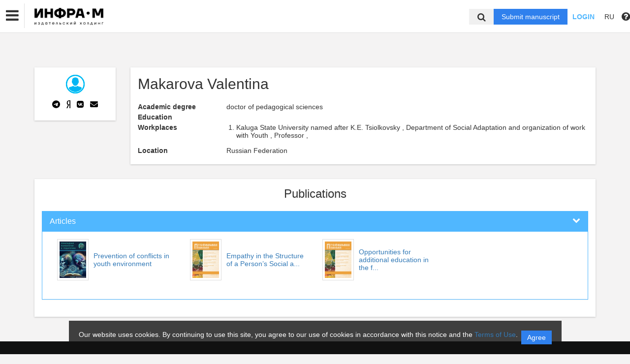

--- FILE ---
content_type: application/javascript; charset=utf-8
request_url: https://naukaru.ru/bundles/asu/js/tinymce/plugins/visualblocks/plugin.min.js
body_size: 1153
content:
tinymce.PluginManager.add("visualblocks",function(a,b){function c(){var b=this;b.active(f),a.on("VisualBlocks",function(){b.active(a.dom.hasClass(a.getBody(),"mce-visualblocks"))})}var d,e,f;window.NodeList&&(a.addCommand("mceVisualBlocks",function(){var c,g=a.dom;d||(d=g.uniqueId(),c=g.create("link",{id:d,rel:"stylesheet",href:b+"/css/visualblocks.css"}),a.getDoc().getElementsByTagName("head")[0].appendChild(c)),a.on("PreviewFormats AfterPreviewFormats",function(b){f&&g.toggleClass(a.getBody(),"mce-visualblocks","afterpreviewformats"==b.type)}),g.toggleClass(a.getBody(),"mce-visualblocks"),f=a.dom.hasClass(a.getBody(),"mce-visualblocks"),e&&e.active(g.hasClass(a.getBody(),"mce-visualblocks")),a.fire("VisualBlocks")}),a.addButton("visualblocks",{title:"Show blocks",cmd:"mceVisualBlocks",onPostRender:c}),a.addMenuItem("visualblocks",{text:"Show blocks",cmd:"mceVisualBlocks",onPostRender:c,selectable:!0,context:"view",prependToContext:!0}),a.on("init",function(){a.settings.visualblocks_default_state&&a.execCommand("mceVisualBlocks",!1,null,{skip_focus:!0})}),a.on("remove",function(){a.dom.removeClass(a.getBody(),"mce-visualblocks")}))});